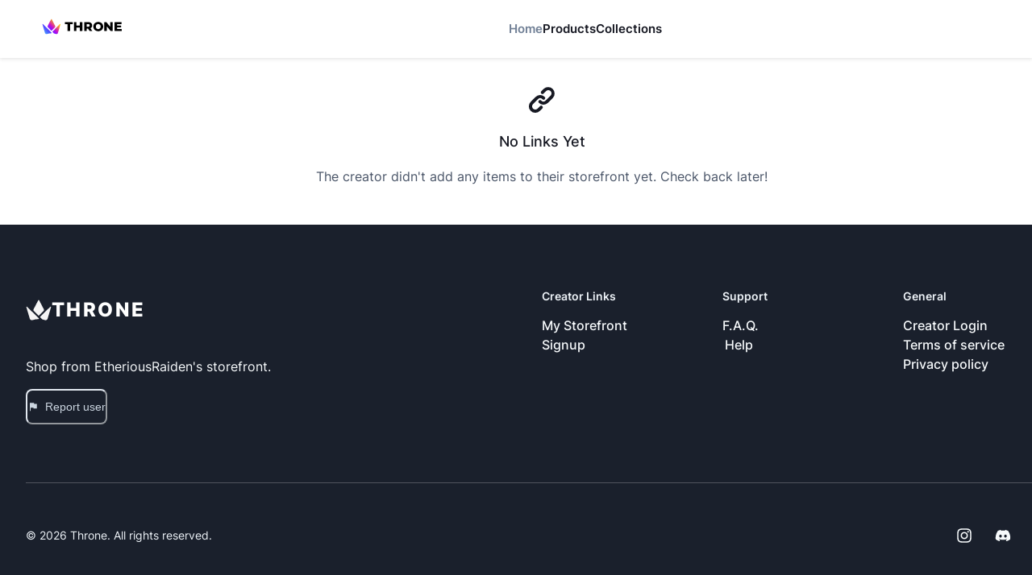

--- FILE ---
content_type: application/javascript; charset=utf-8
request_url: https://storefront.throne.com/_next/static/chunks/pages/terms-4a046f4cc5b37d6d.js
body_size: 262
content:
(self.webpackChunk_N_E=self.webpackChunk_N_E||[]).push([[6890],{94899:function(n,e,t){(window.__NEXT_P=window.__NEXT_P||[]).push(["/terms",function(){return t(21250)}])},21250:function(n,e,t){"use strict";t.r(e);var i=t(85893),r=t(57747),c=t(27239),u=t(83971);t(67294),e.default=function(){return(0,i.jsx)(u.Z,{childrenInContainer:!1,children:(0,i.jsx)(r.xu,{bg:"white",children:(0,i.jsx)(c.M,{children:(0,i.jsx)("embed",{height:"1000px",width:"100%",src:"https://thronecdn.com/common/terms/20221015_-_updated_ToS_Throne%20(2).pdf",type:"application/pdf"})})})})}}},function(n){n.O(0,[5445,1228,5937,3436,2640,2465,9747,4392,2216,3971,9774,2888,179],function(){return n(n.s=94899)}),_N_E=n.O()}]);

--- FILE ---
content_type: application/javascript; charset=utf-8
request_url: https://storefront.throne.com/_next/static/chunks/6465-3e707afc23b82ef3.js
body_size: 4188
content:
"use strict";(self.webpackChunk_N_E=self.webpackChunk_N_E||[]).push([[6465],{85857:function(e,t,n){n.d(t,{H:function(){return f}});var a=n(75141),r=n(16554),l=n(77030),o=n(33179),i=n(22548),s=n(25432),u=n(92495),c=n(67294),d=n(85893),f=(0,r.G)(function(e,t){let n=(0,l.jC)("Avatar",e),{children:r,borderColor:f,max:p,spacing:v="-0.75rem",borderRadius:m="full",...h}=(0,o.Lr)(e),x=(0,u.W)(r),y=null!=p?x.slice(0,p):x,g=null!=p?x.length-p:0,C=y.reverse(),A=C.map((t,n)=>{var a;let r={marginEnd:0===n?0:v,size:e.size,borderColor:null!=(a=t.props.borderColor)?a:f,showBorder:!0};return(0,c.cloneElement)(t,function(e){let t=Object.assign({},e);for(let e in t)void 0===t[e]&&delete t[e];return t}(r))}),N={display:"flex",alignItems:"center",justifyContent:"flex-end",flexDirection:"row-reverse",...n.group},j={borderRadius:m,marginStart:v,...a.O,...n.excessLabel};return(0,d.jsxs)(i.m.div,{ref:t,role:"group",__css:N,...h,className:(0,s.cx)("chakra-avatar__group",e.className),children:[g>0&&(0,d.jsx)(i.m.span,{className:"chakra-avatar__excess",__css:j,children:`+${g}`}),A]})});f.displayName="AvatarGroup"},88692:function(e,t,n){n.d(t,{Z:function(){return a},d:function(){return r}});var[a,r]=(0,n(55227).k)({name:"AvatarStylesContext",hookName:"useAvatarStyles",providerName:"<Avatar/>"})},75141:function(e,t,n){n.d(t,{q:function(){return p},O:function(){return f}});var a=n(88692),r=n(22548),l=n(85893);function initials(e){var t;let n=e.split(" "),a=null!=(t=n[0])?t:"",r=n.length>1?n[n.length-1]:"";return a&&r?`${a.charAt(0)}${r.charAt(0)}`:a.charAt(0)}function AvatarName(e){let{name:t,getInitials:n,...o}=e,i=(0,a.d)();return(0,l.jsx)(r.m.div,{role:"img","aria-label":t,...o,__css:i.label,children:t?null==n?void 0:n(t):null})}AvatarName.displayName="AvatarName";var GenericAvatarIcon=e=>(0,l.jsxs)(r.m.svg,{viewBox:"0 0 128 128",color:"#fff",width:"100%",height:"100%",className:"chakra-avatar__svg",...e,children:[(0,l.jsx)("path",{fill:"currentColor",d:"M103,102.1388 C93.094,111.92 79.3504,118 64.1638,118 C48.8056,118 34.9294,111.768 25,101.7892 L25,95.2 C25,86.8096 31.981,80 40.6,80 L87.4,80 C96.019,80 103,86.8096 103,95.2 L103,102.1388 Z"}),(0,l.jsx)("path",{fill:"currentColor",d:"M63.9961647,24 C51.2938136,24 41,34.2938136 41,46.9961647 C41,59.7061864 51.2938136,70 63.9961647,70 C76.6985159,70 87,59.7061864 87,46.9961647 C87,34.2938136 76.6985159,24 63.9961647,24"})]}),o=n(47630),i=n(67294);function AvatarImage(e){let{src:t,srcSet:n,onError:a,onLoad:s,getInitials:u,name:c,borderRadius:d,loading:f,iconLabel:p,icon:v=(0,l.jsx)(GenericAvatarIcon,{}),ignoreFallback:m,referrerPolicy:h,crossOrigin:x}=e,y=(0,o.d)({src:t,onError:a,crossOrigin:x,ignoreFallback:m}),g=!t||"loaded"!==y;return g?c?(0,l.jsx)(AvatarName,{className:"chakra-avatar__initials",getInitials:u,name:c}):(0,i.cloneElement)(v,{role:"img","aria-label":p}):(0,l.jsx)(r.m.img,{src:t,srcSet:n,alt:c,onLoad:s,referrerPolicy:h,crossOrigin:null!=x?x:void 0,className:"chakra-avatar__img",loading:f,__css:{width:"100%",height:"100%",objectFit:"cover",borderRadius:d}})}AvatarImage.displayName="AvatarImage";var s=n(16554),u=n(77030),c=n(33179),d=n(25432),f={display:"inline-flex",alignItems:"center",justifyContent:"center",textAlign:"center",textTransform:"uppercase",fontWeight:"medium",position:"relative",flexShrink:0},p=(0,s.G)((e,t)=>{let n=(0,u.jC)("Avatar",e),[o,s]=(0,i.useState)(!1),{src:p,srcSet:v,name:m,showBorder:h,borderRadius:x="full",onError:y,onLoad:g,getInitials:C=initials,icon:A=(0,l.jsx)(GenericAvatarIcon,{}),iconLabel:N=" avatar",loading:j,children:b,borderColor:_,ignoreFallback:k,crossOrigin:I,referrerPolicy:S,...w}=(0,c.Lr)(e),L={borderRadius:x,borderWidth:h?"2px":void 0,...f,...n.container};return _&&(L.borderColor=_),(0,l.jsx)(r.m.span,{ref:t,...w,className:(0,d.cx)("chakra-avatar",e.className),"data-loaded":(0,d.PB)(o),__css:L,children:(0,l.jsxs)(a.Z,{value:n,children:[(0,l.jsx)(AvatarImage,{src:p,srcSet:v,loading:j,onLoad:(0,d.v0)(g,()=>{s(!0)}),onError:y,getInitials:C,name:m,borderRadius:x,icon:A,iconLabel:N,ignoreFallback:k,crossOrigin:I,referrerPolicy:S}),b]})})});p.displayName="Avatar"},78590:function(e,t,n){n.d(t,{h:function(){return d}});var a=n(78522),r=n(16554),l=n(22548),o=n(25432),i=n(67294),s=n(85893),u={horizontal:{"> *:first-of-type:not(:last-of-type)":{borderEndRadius:0},"> *:not(:first-of-type):not(:last-of-type)":{borderRadius:0},"> *:not(:first-of-type):last-of-type":{borderStartRadius:0}},vertical:{"> *:first-of-type:not(:last-of-type)":{borderBottomRadius:0},"> *:not(:first-of-type):not(:last-of-type)":{borderRadius:0},"> *:not(:first-of-type):last-of-type":{borderTopRadius:0}}},c={horizontal:e=>({"& > *:not(style) ~ *:not(style)":{marginStart:e}}),vertical:e=>({"& > *:not(style) ~ *:not(style)":{marginTop:e}})},d=(0,r.G)(function(e,t){let{size:n,colorScheme:r,variant:d,className:f,spacing:p="0.5rem",isAttached:v,isDisabled:m,orientation:h="horizontal",...x}=e,y=(0,o.cx)("chakra-button__group",f),g=(0,i.useMemo)(()=>({size:n,colorScheme:r,variant:d,isDisabled:m}),[n,r,d,m]),C={display:"inline-flex",...v?u[h]:c[h](p)};return(0,s.jsx)(a.D,{value:g,children:(0,s.jsx)(l.m.div,{ref:t,role:"group",__css:C,className:y,"data-attached":v?"":void 0,"data-orientation":h,flexDir:"vertical"===h?"column":void 0,...x})})});d.displayName="ButtonGroup"},24027:function(e,t,n){n.d(t,{I:function(){return createIcon}});var a=n(36948),r=n(16554),l=n(67294),o=n(85893);function createIcon(e){let{viewBox:t="0 0 24 24",d:n,displayName:i,defaultProps:s={}}=e,u=l.Children.toArray(e.path),c=(0,r.G)((e,r)=>(0,o.jsx)(a.J,{ref:r,viewBox:t,...s,...e,children:u.length?u:(0,o.jsx)("path",{fill:"currentColor",d:n})}));return c.displayName=i,c}},26101:function(e,t,n){n.d(t,{E:function(){return u}});var a=n(16554),r=n(77030),l=n(33179),o=n(22548),i=n(25432),s=n(85893),u=(0,a.G)(function(e,t){let n=(0,r.mq)("Code",e),{className:a,...u}=(0,l.Lr)(e);return(0,s.jsx)(o.m.code,{ref:t,className:(0,i.cx)("chakra-code",e.className),...u,__css:{display:"inline-block",...n}})});u.displayName="Code"},22718:function(e,t,n){n.d(t,{E:function(){return PinInput},x:function(){return A}});var a=n(65225),r=n(61942),l=n(25432),o=n(55227),i=n(81103),s=n(67294),[u,c,d,f]=(0,a.n)(),[p,v]=(0,o.k)({name:"PinInputContext",errorMessage:"usePinInputContext: `context` is undefined. Seems you forgot to all pin input fields within `<PinInput />`"}),toArray=e=>null==e?void 0:e.split("");function validate(e,t){return("alphanumeric"===t?/^[a-zA-Z0-9]+$/i:/^[0-9]+$/).test(e)}var m=n(77030),h=n(33179),x=n(16554),y=n(22548),g=n(92495),C=n(85893);function PinInput(e){let t=(0,m.mq)("PinInput",e),{children:n,...a}=(0,h.Lr)(e),{descendants:o,...i}=function(e={}){let{autoFocus:t,value:n,defaultValue:a,onChange:o,onComplete:i,placeholder:u="○",manageFocus:c=!0,otp:f=!1,id:p,isDisabled:v,isInvalid:m,type:h="number",mask:x}=e,y=(0,s.useId)(),g=null!=p?p:`pin-input-${y}`,C=d(),[A,N]=(0,s.useState)(!0),[j,b]=(0,s.useState)(-1),[_,k]=(0,r.T)({defaultValue:toArray(a)||[],value:toArray(n),onChange:e=>null==o?void 0:o(e.join(""))});(0,s.useEffect)(()=>{if(t){let e=C.first();e&&requestAnimationFrame(()=>{e.node.focus()})}},[C]);let I=(0,s.useCallback)(e=>{if(!A||!c)return;let t=C.next(e,!1);t&&requestAnimationFrame(()=>{t.node.focus()})},[C,A,c]),S=(0,s.useCallback)((e,t,n=!0)=>{let a=[..._];a[t]=e,k(a);let r=""!==e&&a.length===C.count()&&a.every(e=>null!=e&&""!==e);r?null==i||i(a.join("")):n&&I(t)},[_,k,I,i,C]),w=(0,s.useCallback)(()=>{var e;let t=Array(C.count()).fill("");k(t);let n=C.first();null==(e=null==n?void 0:n.node)||e.focus()},[C,k]),L=(0,s.useCallback)((e,t)=>{let n=t;return(null==e?void 0:e.length)>0&&(e[0]===t.charAt(0)?n=t.charAt(1):e[0]===t.charAt(1)&&(n=t.charAt(0))),n},[]),M=(0,s.useCallback)(e=>{let{index:t,...n}=e,a=j===t,r="number"===h?"tel":"text";return{"aria-label":"Please enter your pin code",inputMode:"number"===h?"numeric":"text",type:x?"password":r,...n,id:`${g}-${t}`,disabled:v,"aria-invalid":(0,l.Qm)(m),onChange:(0,l.v0)(n.onChange,e=>{let n=e.target.value,a=_[t],r=L(a,n);if(""===r){S("",t);return}if(n.length>2){if(validate(n,h)){let e=n.split("").filter((e,t)=>t<C.count());k(e),e.length===C.count()&&(null==i||i(e.join("")))}}else validate(r,h)&&S(r,t),N(!0)}),onKeyDown:(0,l.v0)(n.onKeyDown,e=>{var n;if("Backspace"===e.key&&c){if(""===e.target.value){let e=C.prev(t,!1);e&&(S("",t-1,!1),null==(n=e.node)||n.focus(),N(!0))}else N(!1)}}),onFocus:(0,l.v0)(n.onFocus,()=>{b(t)}),onBlur:(0,l.v0)(n.onBlur,()=>{b(-1)}),value:_[t]||"",autoComplete:f?"one-time-code":"off",placeholder:a?"":u}},[C,j,L,g,v,x,m,c,i,f,u,S,k,h,_]);return{getInputProps:M,id:g,descendants:C,values:_,setValue:S,setValues:k,clear:w}}(a),c=(0,g.W)(n).map(e=>(0,s.cloneElement)(e,{__css:t}));return(0,C.jsx)(u,{value:o,children:(0,C.jsx)(p,{value:i,children:c})})}PinInput.displayName="PinInput";var A=(0,x.G)(function(e,t){let n=function(e={},t=null){let{getInputProps:n}=v(),{index:a,register:r}=f();return n({...e,ref:(0,i.lq)(r,t),index:a})}(e,t);return(0,C.jsx)(y.m.input,{...n,className:(0,l.cx)("chakra-pin-input",e.className)})});A.displayName="PinInputField"},7963:function(e,t,n){n.d(t,{p:function(){return useToast}});var a=n(21089),r=n(57402),l=n(7634),o=n(67294);function useToast(e){let{theme:t}=(0,l.uP)(),n=(0,a.OX)();return(0,o.useMemo)(()=>(0,r.Cj)(t.direction,{...n,...e}),[e,t.direction,n])}},11651:function(e,t,n){n.d(t,{I:function(){return createStandaloneToast}});var a=n(21089),r=n(57402),l=n(85607),o=n(45161),i=n(92717),s=n(85893),u={theme:i.rS,colorMode:"light",toggleColorMode:()=>{},setColorMode:()=>{},defaultOptions:{duration:5e3,variant:"solid"},forced:!1};function createStandaloneToast({theme:e=u.theme,colorMode:t=u.colorMode,toggleColorMode:n=u.toggleColorMode,setColorMode:i=u.setColorMode,defaultOptions:c=u.defaultOptions,motionVariants:d,toastSpacing:f,component:p,forced:v}=u){let m={colorMode:t,setColorMode:i,toggleColorMode:n,forced:v};return{ToastContainer:()=>(0,s.jsx)(l.f6,{theme:e,children:(0,s.jsx)(o.kc.Provider,{value:m,children:(0,s.jsx)(a.VW,{defaultOptions:c,motionVariants:d,toastSpacing:f,component:p})})}),toast:(0,r.Cj)(e.direction,c)}}},5813:function(e,t,n){n.d(t,{N:function(){return a}});var a={border:"0",clip:"rect(0, 0, 0, 0)",height:"1px",width:"1px",margin:"-1px",padding:"0",overflow:"hidden",whiteSpace:"nowrap",position:"absolute"}},79689:function(e,t,n){n.d(t,{TX:function(){return l}});var a=n(5813),r=n(22548),l=(0,r.m)("span",{baseStyle:a.N});l.displayName="VisuallyHidden",(0,r.m)("input",{baseStyle:a.N}).displayName="VisuallyHiddenInput"},58481:function(e,t,n){n.d(t,{T:function(){return a}});var a=(0,n(24027).I)({displayName:"CloseIcon",d:"M.439,21.44a1.5,1.5,0,0,0,2.122,2.121L11.823,14.3a.25.25,0,0,1,.354,0l9.262,9.263a1.5,1.5,0,1,0,2.122-2.121L14.3,12.177a.25.25,0,0,1,0-.354l9.263-9.262A1.5,1.5,0,0,0,21.439.44L12.177,9.7a.25.25,0,0,1-.354,0L2.561.44A1.5,1.5,0,0,0,.439,2.561L9.7,11.823a.25.25,0,0,1,0,.354Z"})}}]);

--- FILE ---
content_type: application/javascript; charset=utf-8
request_url: https://storefront.throne.com/_next/static/chunks/11-1417345904d052c3.js
body_size: 2849
content:
"use strict";(self.webpackChunk_N_E=self.webpackChunk_N_E||[]).push([[11],{27586:function(e,t,r){r.d(t,{Z:function(){return d}});var n=r(67294),i=r(61688),a=r(10046);let u=n.use||(e=>{if("pending"===e.status)throw e;if("fulfilled"===e.status)return e.value;if("rejected"===e.status)throw e.reason;throw e.status="pending",e.then(t=>{e.status="fulfilled",e.value=t},t=>{e.status="rejected",e.reason=t}),e}),o={dedupe:!0};a.$l.defineProperty(a.J$,"defaultValue",{value:a.u_});let l=(0,a.s6)((e,t,r)=>{let{cache:l,compare:s,suspense:d,fallbackData:c,revalidateOnMount:g,revalidateIfStale:f,refreshInterval:p,refreshWhenHidden:C,refreshWhenOffline:m,keepPreviousData:h}=r,[E,b,R,v]=a.DY.get(l),[w,S]=(0,a.qC)(e),k=(0,n.useRef)(!1),T=(0,n.useRef)(!1),_=(0,n.useRef)(w),V=(0,n.useRef)(t),y=(0,n.useRef)(r),getConfig=()=>y.current,isActive=()=>getConfig().isVisible()&&getConfig().isOnline(),[x,A,L,N]=(0,a.JN)(l,w),j=(0,n.useRef)({}).current,G=(0,a.o8)(c)?r.fallback[w]:c,isEqual=(e,t)=>{for(let r in j)if("data"===r){if(!s(e[r],t[r])&&(!(0,a.o8)(e[r])||!s(U,t[r])))return!1}else if(t[r]!==e[r])return!1;return!0},O=(0,n.useMemo)(()=>{let e=!!w&&!!t&&((0,a.o8)(g)?!getConfig().isPaused()&&!d&&(!!(0,a.o8)(f)||f):g),getSelectedCache=t=>{let r=(0,a.PM)(t);return(delete r._k,e)?{isValidating:!0,isLoading:!0,...r}:r},r=x(),n=N(),i=getSelectedCache(r),u=r===n?i:getSelectedCache(n),o=i;return[()=>{let e=getSelectedCache(x()),t=isEqual(e,o);return t?(o.data=e.data,o.isLoading=e.isLoading,o.isValidating=e.isValidating,o.error=e.error,o):(o=e,e)},()=>u]},[l,w]),q=(0,i.useSyncExternalStore)((0,n.useCallback)(e=>L(w,(t,r)=>{isEqual(r,t)||e()}),[l,w]),O[0],O[1]),I=!k.current,D=E[w]&&E[w].length>0,$=q.data,F=(0,a.o8)($)?G:$,M=q.error,P=(0,n.useRef)(F),U=h?(0,a.o8)($)?P.current:$:F,J=(!D||!!(0,a.o8)(M))&&(I&&!(0,a.o8)(g)?g:!getConfig().isPaused()&&(d?!(0,a.o8)(F)&&f:(0,a.o8)(F)||f)),Q=!!(w&&t&&I&&J),W=(0,a.o8)(q.isValidating)?Q:q.isValidating,X=(0,a.o8)(q.isLoading)?Q:q.isLoading,B=(0,n.useCallback)(async e=>{let t,n;let i=V.current;if(!w||!i||T.current||getConfig().isPaused())return!1;let u=!0,o=e||{},l=!R[w]||!o.dedupe,callbackSafeguard=()=>a.w6?!T.current&&w===_.current&&k.current:w===_.current,d={isValidating:!1,isLoading:!1},finishRequestAndUpdateState=()=>{A(d)},cleanupState=()=>{let e=R[w];e&&e[1]===n&&delete R[w]},c={isValidating:!0};(0,a.o8)(x().data)&&(c.isLoading=!0);try{if(l&&(A(c),r.loadingTimeout&&(0,a.o8)(x().data)&&setTimeout(()=>{u&&callbackSafeguard()&&getConfig().onLoadingSlow(w,r)},r.loadingTimeout),R[w]=[i(S),(0,a.u3)()]),[t,n]=R[w],t=await t,l&&setTimeout(cleanupState,r.dedupingInterval),!R[w]||R[w][1]!==n)return l&&callbackSafeguard()&&getConfig().onDiscarded(w),!1;d.error=a.i_;let e=b[w];if(!(0,a.o8)(e)&&(n<=e[0]||n<=e[1]||0===e[1]))return finishRequestAndUpdateState(),l&&callbackSafeguard()&&getConfig().onDiscarded(w),!1;let o=x().data;d.data=s(o,t)?o:t,l&&callbackSafeguard()&&getConfig().onSuccess(t,w,r)}catch(r){cleanupState();let e=getConfig(),{shouldRetryOnError:t}=e;!e.isPaused()&&(d.error=r,l&&callbackSafeguard()&&(e.onError(r,w,e),(!0===t||(0,a.mf)(t)&&t(r))&&(!getConfig().revalidateOnFocus||!getConfig().revalidateOnReconnect||isActive())&&e.onErrorRetry(r,w,e,e=>{let t=E[w];t&&t[0]&&t[0](a.sj.ERROR_REVALIDATE_EVENT,e)},{retryCount:(o.retryCount||0)+1,dedupe:!0})))}return u=!1,finishRequestAndUpdateState(),!0},[w,l]),z=(0,n.useCallback)((...e)=>(0,a.BN)(l,_.current,...e),[]);if((0,a.LI)(()=>{V.current=t,y.current=r,(0,a.o8)($)||(P.current=$)}),(0,a.LI)(()=>{if(!w)return;let e=B.bind(a.i_,o),t=0,r=(0,a.ko)(w,E,(r,n={})=>{if(r==a.sj.FOCUS_EVENT){let r=Date.now();getConfig().revalidateOnFocus&&r>t&&isActive()&&(t=r+getConfig().focusThrottleInterval,e())}else if(r==a.sj.RECONNECT_EVENT)getConfig().revalidateOnReconnect&&isActive()&&e();else if(r==a.sj.MUTATE_EVENT)return B();else if(r==a.sj.ERROR_REVALIDATE_EVENT)return B(n)});return T.current=!1,_.current=w,k.current=!0,A({_k:S}),J&&((0,a.o8)(F)||a.W6?e():(0,a.kw)(e)),()=>{T.current=!0,r()}},[w]),(0,a.LI)(()=>{let e;function next(){let t=(0,a.mf)(p)?p(x().data):p;t&&-1!==e&&(e=setTimeout(execute,t))}function execute(){!x().error&&(C||getConfig().isVisible())&&(m||getConfig().isOnline())?B(o).then(next):next()}return next(),()=>{e&&(clearTimeout(e),e=-1)}},[p,C,m,w]),(0,n.useDebugValue)(U),d&&(0,a.o8)(F)&&w){if(!a.w6&&a.W6)throw Error("Fallback data is required when using suspense in SSR.");V.current=t,y.current=r,T.current=!1;let e=v[w];if(!(0,a.o8)(e)){let t=z(e);u(t)}if((0,a.o8)(M)){let e=B(o);(0,a.o8)(U)||(e.status="fulfilled",e.value=!0),u(e)}else throw M}return{mutate:z,get data(){return j.data=!0,U},get error(){return j.error=!0,M},get isValidating(){return j.isValidating=!0,W},get isLoading(){return j.isLoading=!0,X}}}),s=new WeakMap,d=(0,a.xD)(l,e=>(t,r,n)=>{let[i,u]=(0,a.qC)(t),o=i?"$sub$"+i:void 0,l=e(o,null,n),{cache:d}=n;s.has(d)||s.set(d,[new Map,new Map]);let[c,g]=s.get(d);return(0,a.LI)(()=>{if(!o)return;let[,e]=(0,a.JN)(d,o),t=c.get(o)||0;if(c.set(o,t+1),!t){let t=r(u,{next:(t,r)=>{null!=t?e({error:t}):(e({error:void 0}),l.mutate(r,!1))}});if("function"!=typeof t)throw Error("The `subscribe` function must return a function to unsubscribe.");g.set(o,t)}return()=>{let e=c.get(o)-1;if(c.set(o,e),!e){let e=g.get(o);null==e||e()}}},[o]),{get data(){return l.data},get error(){return l.error}}})},79078:function(e,t,r){r.d(t,{r:function(){return u}});var n=r(16554),i=r(22548),a=r(85893),u=(0,n.G)(function(e,t){let{templateAreas:r,gap:n,rowGap:u,columnGap:o,column:l,row:s,autoFlow:d,autoRows:c,templateRows:g,autoColumns:f,templateColumns:p,...C}=e;return(0,a.jsx)(i.m.div,{ref:t,__css:{display:"grid",gridTemplateAreas:r,gridGap:n,gridRowGap:u,gridColumnGap:o,gridAutoColumns:f,gridColumn:l,gridRow:s,gridAutoFlow:d,gridAutoRows:c,gridTemplateRows:g,gridTemplateColumns:p},...C})});u.displayName="Grid"},5674:function(e,t,r){r.d(t,{M:function(){return s}});var n=r(79078),i=r(16554),a=r(48940),u=r(7634),o=r(33951),l=r(85893),s=(0,i.G)(function(e,t){let{columns:r,spacingX:i,spacingY:s,spacing:d,minChildWidth:c,...g}=e,f=(0,a.F)(),p=c?(0,o.XQ)(c,e=>{let t=(0,u.LP)("sizes",e,"number"==typeof e?`${e}px`:e)(f);return null===e?null:`repeat(auto-fit, minmax(${t}, 1fr))`}):(0,o.XQ)(r,e=>null===e?null:`repeat(${e}, minmax(0, 1fr))`);return(0,l.jsx)(n.r,{ref:t,gap:d,columnGap:i,rowGap:s,templateColumns:p,...g})});s.displayName="SimpleGrid"},49429:function(e,t,r){r.d(t,{o:function(){return s}});var n=r(16554),i=r(22548),a=r(33951),u=r(25432),o=r(67294),l=r(85893),s=(0,n.G)(function(e,t){let{ratio:r=4/3,children:n,className:s,...d}=e,c=o.Children.only(n),g=(0,u.cx)("chakra-aspect-ratio",s);return(0,l.jsx)(i.m.div,{ref:t,position:"relative",className:g,_before:{height:0,content:'""',display:"block",paddingBottom:(0,a.XQ)(r,e=>`${1/e*100}%`)},__css:{"& > *:not(style)":{overflow:"hidden",position:"absolute",top:"0",right:"0",bottom:"0",left:"0",display:"flex",justifyContent:"center",alignItems:"center",width:"100%",height:"100%"},"& > img, & > video":{objectFit:"cover"}},...d,children:c})});s.displayName="AspectRatio"}}]);

--- FILE ---
content_type: text/plain; charset=utf-8
request_url: https://firestore.googleapis.com/google.firestore.v1.Firestore/Listen/channel?VER=8&database=projects%2Fonlywish-9d17b%2Fdatabases%2F(default)&RID=87056&CVER=22&X-HTTP-Session-Id=gsessionid&zx=fmgyjilk4pbq&t=1
body_size: -136
content:
51
[[0,["c","tLD4gmJPBn1kYrvz2GUmAw","",8,12,30000]]]


--- FILE ---
content_type: application/javascript; charset=utf-8
request_url: https://storefront.throne.com/_next/static/chunks/3971-c228a962334876e9.js
body_size: 4649
content:
"use strict";(self.webpackChunk_N_E=self.webpackChunk_N_E||[]).push([[3971],{48601:function(e,n,r){var t=r(72253),i=r(14932),o=r(47702),s=r(85893),l=r(93108),a=r(41664),c=r.n(a);r(67294),n.Z=function(e){var n=e.to,r=e.children,a=(0,o._)(e,["to","children"]);return(0,s.jsx)(l.z,(0,i._)((0,t._)({as:c(),href:n||""},a),{children:r}))}},50082:function(e,n,r){var t=r(85893),i=r(55281),o=r(71293),s=r(87083);r(67294),n.Z=function(e){var n=e.orientation,r=void 0===n?"row":n,l=e.includeText;return(0,t.jsxs)(i.K,{align:"center",direction:r,children:[(0,t.jsx)(s.Z,{src:"/images/svg/logo/logoGradient.svg",height:"column"===r?12:8,width:"column"===r?12:8,objectFit:"contain"}),(void 0===l||l)&&(0,t.jsx)(o.x,{fontSize:"2xl",textTransform:"uppercase",fontWeight:"extrabold",color:"navigation-text-color",children:"Throne"})]})}},75933:function(e,n,r){var t=r(11010),i=r(97582),o=r(85893),s=r(5152),l=r.n(s),a=r(67294),NoSSR=function(e){return(0,o.jsx)(a.Fragment,{children:e.children})};n.Z=l()((0,t._)(function(){return(0,i.Jh)(this,function(e){return[2,Promise.resolve(NoSSR)]})}),{ssr:!1})},83971:function(e,n,r){r.d(n,{Z:function(){return Wrapper_Wrapper}});var t=r(85893),i=r(83558),o=r(91045),s=r(57747),l=r(34292),a=r(78590),c=r(93108),d=r(89993),h=r(55083),u=r(19778),p=r(85335),x=r(66205),g=r(64859),f=r(54346),j=r(55281),m=r(22338),v=r(48601),b=r(72253),w=r(47702),_=r(45161),k=r(32883),S=r(71293),C=r(87083),y=r(80593),U=r(67294),BoxedLogo=function(e){var n=e.includeText,r=e.includeBox,i=e.linksTo,o=void 0===i?y.H.auth.login:i,l=(0,w._)(e,["includeText","includeBox","linksTo"]),a=(0,_.ff)("#090132","transparent");return(0,t.jsxs)(j.K,{alignItems:"center",direction:"row",align:"center",justify:"center",as:k.r,href:o||"",style:{textDecoration:"none"},children:[void 0!==r&&r?(0,t.jsx)(s.bK,{bg:a,rounded:"md",p:"1",size:"34px",children:(0,t.jsx)(C.Z,(0,b._)({src:"/images/svg/logo/logoGradient.svg",height:"full",width:"full",objectFit:"contain"},l))}):(0,t.jsx)(C.Z,(0,b._)({src:"/images/svg/logo/logoGradient.svg",height:{base:5,lg:8},width:{base:6,lg:9}},l)),(void 0===n||n)&&(0,t.jsx)(S.x,{fontSize:{base:"lg",lg:"2xl"},textTransform:"uppercase",fontWeight:"extrabold",letterSpacing:"wider",color:"navigation-text-color",children:"Throne"})]})},z=r(17237),I=r(14272),W=r(14932),Z=r(49289),T=r(5674),F=r(50082),K=r(75933),H=r(13908),B=r(85970),M=r(82140),O=r(51680),P=r(33090),N=r(34358),A=r(2871),D=r(66175),L=r(87536),Footer_SignUpForm=function(){var e,n=(0,N.s0)(),r=(0,L.cI)({defaultValues:{username:""}}),i=r.register,o=r.handleSubmit,s=r.watch,l=r.formState.errors,a=(0,U.useCallback)(function(e){n("/signup?username=".concat(null==e?void 0:e.username,"&elem=creatorWishlistMain")),(0,A.ec)(D.F.PUBLIC.CLICK_CREATE_ACCOUNT,{username:null==e?void 0:e.username})},[n]),d=s("username");return(0,t.jsx)("form",{onSubmit:o(a),children:(0,t.jsxs)(j.K,{children:[(0,t.jsxs)(j.K,{spacing:"4",direction:{base:"column",sm:"row"},maxW:{lg:"460px"},children:[(0,t.jsx)(B.NI,{isInvalid:!!(null==l?void 0:null===(e=l.username)||void 0===e?void 0:e.message),children:(0,t.jsxs)(M.B,{children:[(0,t.jsx)(O.Ui,{children:"throne.com/"}),(0,t.jsx)(P.I,(0,b._)({placeholder:"Enter Username",required:!0},i("username",{required:"Username is required"})))]})}),(0,t.jsx)(c.z,{variant:"primary",type:"submit",flexShrink:0,isDisabled:!d||""===d,children:"Create Throne"})]}),(0,t.jsx)(S.x,{color:"subtle",fontSize:"sm",children:"Create your Throne today - it's free."})]})})},G=r(73981),R=r(11022),J=r(89583),q=r(79352),Footer_Footer=function(e){var n=e.showSignUpForm,r=e.showDarkModeToggle,i=(0,w._)(e,["showSignUpForm","showDarkModeToggle"]),o=(0,R.j)().profile,a=(0,_.ff)("white","gray.800"),d=[{link:y.H.auth.login,text:"Creator Login"},{link:"".concat(y.H.auth.signup,"/elem=creatorStorefrontFooter"),text:"Sign Up"},{link:y.H.public.landing,text:"Storefront"}],h=[{link:y.H.public.contact,text:"Contact"}],u=[{link:y.H.public.privacy,text:"Privacy Policy"},{link:y.H.public.terms,text:"Terms of Service"}];return(0,t.jsxs)(s.xu,(0,W._)((0,b._)({as:"footer",role:"contentinfo",bgColor:a},i),{children:[(0,t.jsx)(Z.i,{}),(0,t.jsxs)(m.W,{children:[(0,t.jsxs)(j.K,{justify:"space-between",align:"start",direction:{base:"column",lg:"row"},py:{base:"12"},spacing:"8",children:[(0,t.jsxs)(j.K,{spacing:{base:"6",md:"8"},align:"start",children:[(0,t.jsx)(v.Z,{to:"/login",variant:"link",target:"_blank",children:(0,t.jsx)(F.Z,{})}),(0,t.jsx)(K.Z,{children:(void 0===n||n)&&(0,t.jsx)(Footer_SignUpForm,{})})]}),(0,t.jsxs)(T.M,{columns:{base:2,md:3},gap:"8",width:{base:"full",lg:"auto"},children:[(0,t.jsxs)(j.K,{spacing:"4",minW:{lg:"40"},children:[(0,t.jsx)(S.x,{fontSize:"sm",fontWeight:"semibold",color:"subtle",children:"General"}),(0,t.jsx)(j.K,{spacing:"4",shouldWrapChildren:!0,children:d.map(function(e){return(0,t.jsx)(v.Z,{to:e.link,variant:"link",target:"_blank",children:e.text},e.link)})}),(0,t.jsx)(H.Z,{profile:o,product:"storefront",px:"0",w:"fit-content",py:"12px",pt:"6px",display:{base:"flex",lg:"none"}})]}),(0,t.jsxs)(j.K,{spacing:"4",minW:{lg:"40"},children:[(0,t.jsx)(S.x,{fontSize:"sm",fontWeight:"semibold",color:"subtle",children:"Help"}),(0,t.jsxs)(j.K,{spacing:"4",shouldWrapChildren:!0,children:[(0,t.jsx)(c.z,{as:"a",href:"https://help.throne.com",target:"_blank",variant:"link",children:"FAQ & Help"}),h.map(function(e){return(0,t.jsx)(v.Z,{variant:"link",to:e.link,target:"_blank",children:e.text},e.link)})]})]}),(0,t.jsxs)(j.K,{spacing:"4",minW:{lg:"40"},children:[(0,t.jsx)(S.x,{fontSize:"sm",fontWeight:"semibold",color:"subtle",children:"Legal"}),(0,t.jsxs)(j.K,{spacing:"4",shouldWrapChildren:!0,children:[u.map(function(e){return(0,t.jsx)(v.Z,{to:e.link,variant:"link",target:"_blank",children:e.text},e.link)}),(0,t.jsxs)(l.U,{children:[(0,t.jsx)(q.jcQ,{}),(0,t.jsx)(q.yT$,{}),(0,t.jsx)(J.QON,{})]})]})]})]})]}),(0,t.jsx)(Z.i,{}),(0,t.jsxs)(j.K,{pt:"8",pb:"12",justify:"space-between",direction:{base:"column-reverse",md:"row"},align:"center",children:[(0,t.jsx)(j.K,{children:(0,t.jsxs)(S.x,{fontSize:"sm",color:"subtle",children:["\xa9 ",new Date().getFullYear()," Throne. All rights reserved."]})}),(0,t.jsx)(G.Z,{showColorModeButton:void 0===r||r})]})]})]}))},E=r(86893),Wrapper_Wrapper=function(e){var n,r=e.children,b=e.showJoinNow,w=e.childrenInContainer,_=void 0===w||w,k=(0,i.S)({base:!1,lg:!0},"lg"),S=(0,o.q)(),C=S.isOpen,U=S.onOpen,W=S.onClose,Z=(0,z.a)();return(0,t.jsxs)(s.xu,{as:"section",pb:{base:"12",md:"24"},children:[(0,t.jsx)(I.T,{children:(0,t.jsxs)(I.w,{children:[(0,t.jsxs)(l.U,{spacing:"4",children:[(0,t.jsx)(BoxedLogo,{linksTo:"/"}),k&&(0,t.jsxs)(a.h,{variant:"ghost",spacing:"1",children:[(0,t.jsx)(v.Z,{to:"/",children:"Home"}),(0,t.jsx)(c.z,{as:"a",href:"https://help.throne.com",children:"Help"}),(0,t.jsx)(c.z,{as:"a",href:"https://help.throne.com",children:"Contact"}),(0,t.jsx)(c.z,{as:"a",href:"https://throne.com/landing",target:"_blank",children:"Wishlist"})]})]}),!(null==Z?void 0:null===(n=Z.user)||void 0===n?void 0:n.uid)&&(0,t.jsx)(t.Fragment,{children:k?(0,t.jsx)(l.U,{spacing:"4",children:(0,t.jsxs)(a.h,{variant:"ghost",spacing:"1",children:[(0,t.jsx)(v.Z,{to:y.H.auth.login,children:"Login"}),(void 0===b||b)&&(0,t.jsx)(v.Z,{to:y.H.auth.signup,variant:"primary",children:"Sign Up"})]})}):(0,t.jsxs)(l.U,{spacing:"4",children:[(0,t.jsx)(v.Z,{to:y.H.auth.login,children:"Login"}),(0,t.jsx)(d.h,{variant:"ghost",icon:(0,t.jsx)(E.cur,{fontSize:"1.25rem"}),"aria-label":"Open Menu",onClick:U})]})})]})}),(0,t.jsxs)(h.d,{isOpen:C,placement:"right",onClose:W,children:[(0,t.jsx)(u.Z,{}),(0,t.jsxs)(p.s,{marginTop:!k&&"calc(env(safe-area-inset-top) + 72px)",marginBottom:!k&&"calc(env(safe-area-inset-bottom) + 56px)",children:[(0,t.jsx)(x.o,{}),(0,t.jsx)(g.x,{children:"Menu"}),(0,t.jsx)(f.f,{children:(0,t.jsxs)(j.K,{spacing:"4",display:"flex",w:"full",children:[(0,t.jsx)(v.Z,{to:"/","aria-current":"page",children:"Home"}),(0,t.jsx)(v.Z,{to:y.H.creator.shop.base,"aria-current":"page",children:"Storefront"}),(0,t.jsx)(c.z,{as:"a",href:"https://help.throne.com",children:"Help"}),(0,t.jsx)(c.z,{as:"a",href:"https://help.throne.com",children:"Contact"}),(0,t.jsx)(c.z,{as:"a",href:"https://throne.com/landing",children:"Wishlist"})]})})]})]}),_&&(0,t.jsx)(m.W,{pt:{base:"8",lg:"12"},pb:{base:"12",lg:"24"},mx:"auto",children:r}),!_&&r,(0,t.jsx)(Footer_Footer,{})]})}},80999:function(e,n,r){var t=r(72253),i=r(14932),o=r(47702),s=r(85893),l=r(22338);r(67294),n.Z=function(e){var n=e.children,r=e.disabled,a=(0,o._)(e,["children","disabled"]);return r?(0,s.jsx)(s.Fragment,{children:n}):(0,s.jsx)(l.W,(0,i._)((0,t._)({maxW:"1500px",p:0,pt:{base:2,md:4,lg:6},pb:{base:20,md:0}},a),{children:n}))}},13908:function(e,n,r){r.d(n,{Z:function(){return Shared_ReportUserButton}});var t=r(11010),i=r(72253),o=r(14932),s=r(47702),l=r(97582),a=r(85893),c=r(91045),d=r(17191),h=r(50151),u=r(93108),p=r(64325),x=r(72303),g=r(13591),f=r(74574),j=r(82509),m=r(85970),v=r(55281),b=r(5418),w=r(57169),_=r(26105),k=r(34292),S=r(31240),C=r(71119),y=r(60562);function _getIpAddress(){return(_getIpAddress=(0,t._)(function(){return(0,l.Jh)(this,function(e){return[2,y.V.get(S.Pn.data.ip).then(function(e){return e.ip}).catch(function(e){return console.error("Could not fetch IP",e),null})]})})).apply(this,arguments)}r(83454);var U=r(5040),z=r(87536),I=r(5434),Shared_ReportUserButton=function(e){var n,r,W,Z,T=e.profile,F=e.product,K=(0,s._)(e,["profile","product"]),H=(n=(0,t._)(function(e){return(0,l.Jh)(this,function(n){switch(n.label){case 0:return[4,y.V.post(S.Pn.risk.reportUser,{report:e})];case 1:return n.sent(),[2]}})}),function(e){return n.apply(this,arguments)}),B=(0,z.cI)(),M=B.register,O=B.handleSubmit,P=B.formState.errors,N=(0,B.watch)("reason"),A=(0,c.q)(),D=A.isOpen,L=A.onOpen,G=A.onClose,R=(r=(0,t._)(function(){var e,n;return(0,l.Jh)(this,function(r){switch(r.label){case 0:return[4,function(){return _getIpAddress.apply(this,arguments)}()];case 1:return n=r.sent(),[4,H({reason:N,product:F,reportedUser:{reportedUserId:T._id,reportedUserUsername:T.username,reportedUserPictureUrl:T.pictureUrl||null,reportedUserDescription:T.bio||null,reportedUserLinks:T.socialLinks||[],reportedUrl:window.location.href},reporter:{reporterUserId:(null===C.I8||void 0===C.I8?void 0:null===(e=C.I8.currentUser)||void 0===e?void 0:e.uid)||null,reporterIpAddress:n||null},status:"PENDING",createdAt:new Date().getTime()})];case 2:return r.sent(),G(),(0,U.d)({title:"User reported",description:"Thank you for reporting this user. We will investigate whether they have violated our terms of service."}),B.reset(),[2]}})}),function(){return r.apply(this,arguments)});return(0,a.jsxs)(d.J,{isOpen:D,onOpen:L,onClose:G,children:[(0,a.jsx)(h.x,{children:(0,a.jsx)(u.z,(0,o._)((0,i._)({leftIcon:(0,a.jsx)(I.KGF,{}),variant:"link",size:"sm"},K),{children:"Report user"}))}),(0,a.jsxs)(p.y,{children:[(0,a.jsx)(x.Q,{}),(0,a.jsx)(g.u,{}),(0,a.jsx)(f.Y,{fontWeight:"semibold",children:"Report user"}),(0,a.jsx)(j.b,{children:(0,a.jsx)(z.RV,(0,o._)((0,i._)({},B),{children:(0,a.jsxs)("form",{onSubmit:O(R),children:[(0,a.jsx)(m.NI,{isInvalid:!!(null===(W=P.reason)||void 0===W?void 0:W.message),children:(0,a.jsxs)(v.K,{children:[(0,a.jsx)(b.l,{py:1,children:"Please provide some details about what is wrong with this profile."}),(0,a.jsx)(w.g,(0,i._)({placeholder:"What's wrong with the profile?",autoFocus:!0},M("reason",{required:"Please provide a reason."}))),(0,a.jsx)(_.J1,{children:null==P?void 0:null===(Z=P.reason)||void 0===Z?void 0:Z.message})]})}),(0,a.jsxs)(k.U,{justifyContent:"end",px:"2",py:"4",children:[(0,a.jsx)(u.z,{variant:"ghost",onClick:G,children:"Cancel"}),(0,a.jsx)(u.z,{colorScheme:"red",mr:3,type:"submit",children:"Report user"})]})]})}))})]})]})}},14272:function(e,n,r){r.d(n,{T:function(){return h},w:function(){return u}});var t=r(72253),i=r(85893),o=r(16554),s=r(72437),l=r(57747),a=r(93717),c=r(56921),d=r(80999),h=(0,o.G)(function(e,n){var r=(0,c.C)();return(0,i.jsx)(s.t7,{children:(0,i.jsx)(l.xu,{as:"section",width:"full",bg:"blackAlpha.900",position:"sticky",top:0,zIndex:r?50:1e3,backdropFilter:"auto",backdropBlur:"6px",children:(0,i.jsx)(l.xu,(0,t._)({as:"nav",boxShadow:"sm",ref:n},e))})})}),u=(0,o.G)(function(e,n){return(0,i.jsx)(d.Z,{py:{base:"2",lg:"3"},px:{base:"1.5",md:"3"},maxW:{base:void 0,md:"1500px"},height:"72px",pt:void 0,pb:void 0,display:"flex",children:(0,i.jsx)(a.k,(0,t._)({justify:"space-between",width:"full",alignItems:"center",ref:n},e))})})},73981:function(e,n,r){var t=r(85893),i=r(45161),o=r(78590),s=r(89993),l=r(75933);r(67294);var a=r(89583),c=r(86893);n.Z=function(e){var n=e.showColorModeButton,r=(0,i.If)(),d=r.colorMode,h=r.toggleColorMode;return(0,t.jsx)(l.Z,{children:(0,t.jsxs)(o.h,{variant:"ghost",children:[(0,t.jsx)(s.h,{as:"a",href:"https://twitter.com/official_throne","aria-label":"Twitter",icon:(0,t.jsx)(a.fWC,{fontSize:"1rem"}),target:"_blank"}),(0,t.jsx)(s.h,{as:"a",href:"https://discord.com/invite/X3BBUnjCTd","aria-label":"Discord",icon:(0,t.jsx)(a.j2d,{fontSize:"1rem"}),target:"_blank"}),(0,t.jsx)(s.h,{as:"a",href:"https://www.instagram.com/jointhrone/","aria-label":"Instagarm",icon:(0,t.jsx)(a.Zf_,{fontSize:"1rem"}),target:"_blank"}),(void 0===n||n)&&(0,t.jsx)(s.h,{icon:"light"===d?(0,t.jsx)(c.wOW,{fontSize:"1.1rem"}):(0,t.jsx)(c.kXG,{fontSize:"1.1rem"}),onClick:h,"aria-label":"Dark Mode"})]})})}},5040:function(e,n,r){r.d(n,{d:function(){return s}});var t=r(11651),i=r(85113),o=r(8898),getIsMobileSize=function(){if(o.Ym){var e=window.innerWidth,n=window.innerHeight;return e<768||n<768}return!1},s=(0,t.I)({theme:i.ZP,defaultOptions:{position:getIsMobileSize()?"bottom":"bottom-left",containerStyle:{paddingBottom:getIsMobileSize()?"60px":void 0}}}).toast}}]);